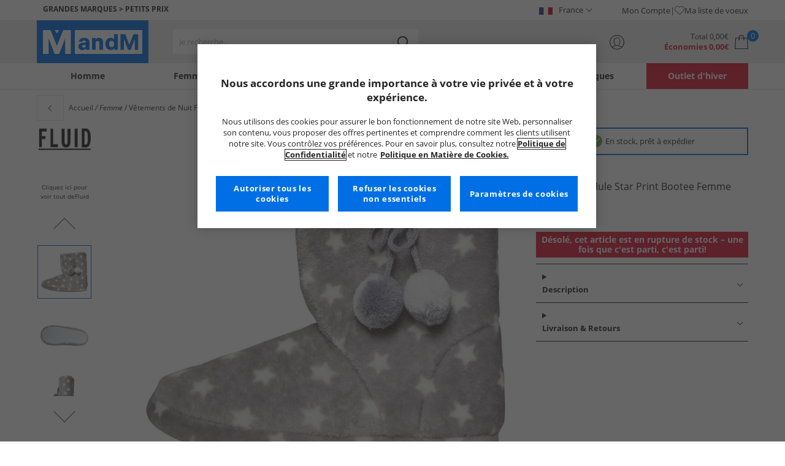

--- FILE ---
content_type: image/svg+xml
request_url: https://www.mandmdirect.fr/assets/images/paymentCards/cartesBancairesLogo.svg
body_size: 462
content:
<svg version="1.1" id="Logo" xmlns="http://www.w3.org/2000/svg" x="0" y="0" viewBox="0 0 317 217" xml:space="preserve"><style>.st1{fill:#fff}</style><linearGradient id="SVGID_1_" gradientUnits="userSpaceOnUse" x1="61.42" y1="272.01" x2="250.5" y2="-46.46"><stop offset=".25" stop-color="#17a45f"/><stop offset=".51" stop-color="#009cbe"/><stop offset=".9" stop-color="#012a63"/></linearGradient><path fill="url(#SVGID_1_)" d="M0 0h317v217H0z"/><path class="st1" d="M164.8 107.5c-2.2.1-4.5.4-6.8.4-16.7.1-33.3.1-50 .1-1.5 0-3.2-.3-4.4.2-1.1.5-2.1 1.9-2.3 3-.1.6 1.5 2.2 2.4 2.2 4 .3 8 .1 12 .1h44.5c1.5 0 2.9.1 4.9.3.8 8-1.2 15.3-4 22.3-8.7 21.8-26 32.5-48.3 36.1-15 2.5-29.7 1.3-44.2-3.8-22.6-8.1-37.4-28.6-38.2-52.7-.5-15.4 1.9-29.8 11.1-42.5 9.4-12.9 22.6-19.9 37.9-22.9 17.3-3.4 34.4-2.6 50.8 4.4 21.2 9.1 32.1 25.9 34.9 48.4.1.8.1 1.7 0 2.5.2.5-.1 1-.3 1.9zM216.9 113.7c12 0 24-.1 36 .1 4.6.1 9.3.3 13.8 1.3 12.9 2.8 22 16.5 20.4 29.8-1.6 14.1-12.5 24.4-26.3 24.6-27.6.3-55.3.3-82.9.6-4.7.1-6.8-1-6.6-6.4.4-14.8.4-29.6.1-44.4-.1-4.8 1.6-5.8 6-5.7 13.2.2 26.4 0 39.5.1 0-.1 0 0 0 0zM171.7 52.6c2.6-.2 4.7-.4 6.9-.4 24.8 0 49.6 0 74.4.2 4.8 0 9.7.3 14.3 1.5 12.8 3.1 21.4 16.1 19.7 29-1.9 14.2-12.5 24.2-26.4 24.4-27.6.3-55.2.3-82.9.7-4.7.1-6.3-1.2-6.2-6.1.3-14.6.2-29.3.2-43.9v-5.4z"/></svg>